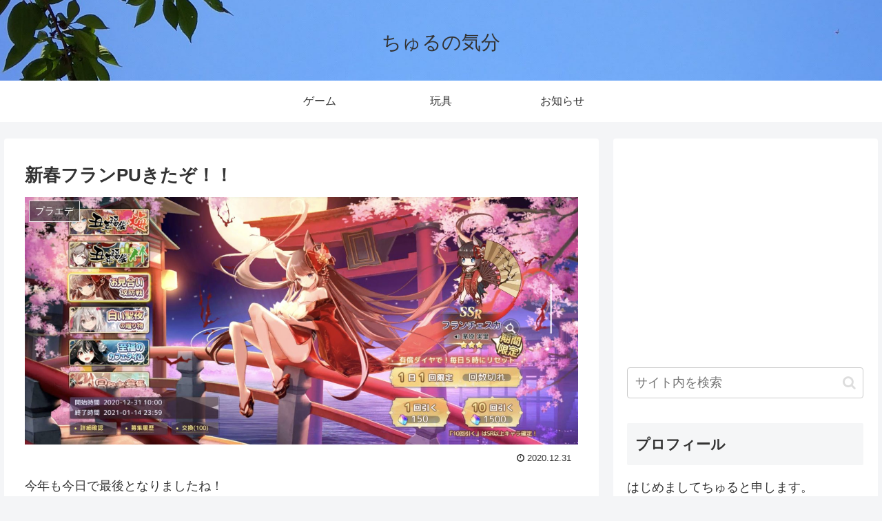

--- FILE ---
content_type: text/html; charset=utf-8
request_url: https://www.google.com/recaptcha/api2/aframe
body_size: 267
content:
<!DOCTYPE HTML><html><head><meta http-equiv="content-type" content="text/html; charset=UTF-8"></head><body><script nonce="xGK8psQP3MKJyQgkK5ZdTQ">/** Anti-fraud and anti-abuse applications only. See google.com/recaptcha */ try{var clients={'sodar':'https://pagead2.googlesyndication.com/pagead/sodar?'};window.addEventListener("message",function(a){try{if(a.source===window.parent){var b=JSON.parse(a.data);var c=clients[b['id']];if(c){var d=document.createElement('img');d.src=c+b['params']+'&rc='+(localStorage.getItem("rc::a")?sessionStorage.getItem("rc::b"):"");window.document.body.appendChild(d);sessionStorage.setItem("rc::e",parseInt(sessionStorage.getItem("rc::e")||0)+1);localStorage.setItem("rc::h",'1769782772277');}}}catch(b){}});window.parent.postMessage("_grecaptcha_ready", "*");}catch(b){}</script></body></html>